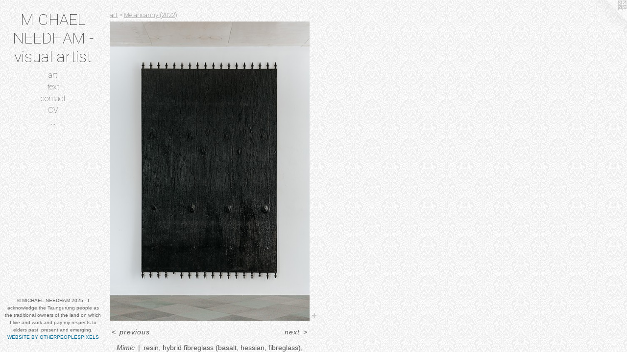

--- FILE ---
content_type: text/html;charset=utf-8
request_url: https://michaelneedham.com.au/artwork/5027191-Mimic.html
body_size: 4546
content:
<!doctype html><html class="no-js a-image mobile-title-align--center has-mobile-menu-icon--left l-editorial p-artwork has-page-nav mobile-menu-align--center has-wall-text "><head><meta charset="utf-8" /><meta content="IE=edge" http-equiv="X-UA-Compatible" /><meta http-equiv="X-OPP-Site-Id" content="19766" /><meta http-equiv="X-OPP-Revision" content="609" /><meta http-equiv="X-OPP-Locke-Environment" content="production" /><meta http-equiv="X-OPP-Locke-Release" content="v0.0.141" /><title>MICHAEL NEEDHAM - visual artist</title><link rel="canonical" href="https://michaelneedham.com.au/artwork/5027191-Mimic.html" /><meta content="website" property="og:type" /><meta property="og:url" content="https://michaelneedham.com.au/artwork/5027191-Mimic.html" /><meta property="og:title" content="Mimic" /><meta content="width=device-width, initial-scale=1" name="viewport" /><link type="text/css" rel="stylesheet" href="//cdnjs.cloudflare.com/ajax/libs/normalize/3.0.2/normalize.min.css" /><link type="text/css" rel="stylesheet" media="only all" href="//maxcdn.bootstrapcdn.com/font-awesome/4.3.0/css/font-awesome.min.css" /><link type="text/css" rel="stylesheet" media="not all and (min-device-width: 600px) and (min-device-height: 600px)" href="/release/locke/production/v0.0.141/css/small.css" /><link type="text/css" rel="stylesheet" media="only all and (min-device-width: 600px) and (min-device-height: 600px)" href="/release/locke/production/v0.0.141/css/large-editorial.css" /><link type="text/css" rel="stylesheet" media="not all and (min-device-width: 600px) and (min-device-height: 600px)" href="/r17640897640000000609/css/small-site.css" /><link type="text/css" rel="stylesheet" media="only all and (min-device-width: 600px) and (min-device-height: 600px)" href="/r17640897640000000609/css/large-site.css" /><link type="text/css" rel="stylesheet" media="only all and (min-device-width: 600px) and (min-device-height: 600px)" href="//fonts.googleapis.com/css?family=Roboto:100" /><link type="text/css" rel="stylesheet" media="not all and (min-device-width: 600px) and (min-device-height: 600px)" href="//fonts.googleapis.com/css?family=Roboto:100&amp;text=MENUHomeartxcnCV.IAL%20D-visul" /><script>window.OPP = window.OPP || {};
OPP.modernMQ = 'only all';
OPP.smallMQ = 'not all and (min-device-width: 600px) and (min-device-height: 600px)';
OPP.largeMQ = 'only all and (min-device-width: 600px) and (min-device-height: 600px)';
OPP.downURI = '/x/7/6/6/19766/.down';
OPP.gracePeriodURI = '/x/7/6/6/19766/.grace_period';
OPP.imgL = function (img) {
  !window.lazySizes && img.onerror();
};
OPP.imgE = function (img) {
  img.onerror = img.onload = null;
  img.src = img.getAttribute('data-src');
  //img.srcset = img.getAttribute('data-srcset');
};</script><script src="/release/locke/production/v0.0.141/js/modernizr.js"></script><script src="/release/locke/production/v0.0.141/js/masonry.js"></script><script src="/release/locke/production/v0.0.141/js/respimage.js"></script><script src="/release/locke/production/v0.0.141/js/ls.aspectratio.js"></script><script src="/release/locke/production/v0.0.141/js/lazysizes.js"></script><script src="/release/locke/production/v0.0.141/js/large.js"></script><script src="/release/locke/production/v0.0.141/js/hammer.js"></script><script>if (!Modernizr.mq('only all')) { document.write('<link type="text/css" rel="stylesheet" href="/release/locke/production/v0.0.141/css/minimal.css">') }</script><meta name="google-site-verification" content="vfg855td9--PEVxyWQ1HRfQuUZGZBRY6jH3M9b527z0" /><style>.media-max-width {
  display: block;
}

@media (min-height: 1882px) {

  .media-max-width {
    max-width: 1066.0px;
  }

}

@media (max-height: 1882px) {

  .media-max-width {
    max-width: 56.63125vh;
  }

}</style><script>(function(i,s,o,g,r,a,m){i['GoogleAnalyticsObject']=r;i[r]=i[r]||function(){
(i[r].q=i[r].q||[]).push(arguments)},i[r].l=1*new Date();a=s.createElement(o),
m=s.getElementsByTagName(o)[0];a.async=1;a.src=g;m.parentNode.insertBefore(a,m)
})(window,document,'script','//www.google-analytics.com/analytics.js','ga');
ga('create', 'UA-18552036-1', 'auto');
ga('send', 'pageview');</script></head><body><header id="header"><a class=" site-title" href="/home.html"><span class=" site-title-text u-break-word">MICHAEL NEEDHAM - visual artist</span><div class=" site-title-media"></div></a><a id="mobile-menu-icon" class="mobile-menu-icon hidden--no-js hidden--large"><svg viewBox="0 0 21 17" width="21" height="17" fill="currentColor"><rect x="0" y="0" width="21" height="3" rx="0"></rect><rect x="0" y="7" width="21" height="3" rx="0"></rect><rect x="0" y="14" width="21" height="3" rx="0"></rect></svg></a></header><nav class=" hidden--large"><ul class=" site-nav"><li class="nav-item nav-home "><a class="nav-link " href="/home.html">Home</a></li><li class="nav-item expanded nav-museum "><a class="nav-link " href="/section/152125.html">art</a><ul><li class="nav-gallery nav-item expanded "><a class="selected nav-link " href="/section/511964-Melancanny%20%282022%29.html">Melancanny (2022)</a></li><li class="nav-gallery nav-item expanded "><a class="nav-link " href="/section/501160-Monument%20to%20Muther%20%5bsic%5d%20%282020%29.html">Monument to Muther [sic] (2020)</a></li><li class="nav-gallery nav-item expanded "><a class="nav-link " href="/section/498721-Gnasher%20Mongrel%20%282019%29.html">Gnasher Mongrel</a></li><li class="nav-gallery nav-item expanded "><a class="nav-link " href="/section/482766-Through%20the%20Pines%20%28Cryptal%20Reverb%29%20%282018%29.html">Through the Pines (Cryptal Reverb) (2018)</a></li><li class="nav-gallery nav-item expanded "><a class="nav-link " href="/artwork/4369339-Inter-stelae.html">Inter-stelae, 2017 </a></li><li class="nav-gallery nav-item expanded "><a class="nav-link " href="/section/455569-In%20Defense%20of%20Optimism%20%282017%29.html">In Defense of Optimism</a></li><li class="nav-gallery nav-item expanded "><a class="nav-link " href="/section/152469-Selected%20Drawings%20.html">Selected Drawings </a></li><li class="nav-gallery nav-item expanded "><a class="nav-link " href="/section/445756-Projects%202016-2017.html">Projects 2016-2017</a></li><li class="nav-gallery nav-item expanded "><a class="nav-link " href="/section/437818-Landscape%20with%20Grave%3a%20Inherited%20Loss%20and%20Representation%20%282016%29.html">Landscape with Grave</a></li><li class="nav-gallery nav-item expanded "><a class="nav-link " href="/section/431360-This%20Side%20of%20Uncertainty%20%282015%29.html">This Side of Uncertainty (2015)</a></li><li class="nav-gallery nav-item expanded "><a class="nav-link " href="/section/417603-Propositional%20Enshrinement%20%282015%29.html">Propositional Enshrinement (2015)</a></li><li class="nav-gallery nav-item expanded "><a class="nav-link " href="/section/386945-In%20Remembrance%20%282014%29.html">In Remembrance (2014)</a></li><li class="nav-gallery nav-item expanded "><a class="nav-link " href="/section/341872-Rome%20Residency%20%282012%29.html">Rome Residency (2012)</a></li><li class="nav-gallery nav-item expanded "><a class="nav-link " href="/section/325420-Between%20the%20Object%20and%20the%20Shadow%20%282012%29.html">Between the Object and the Shadow (2012)</a></li><li class="nav-gallery nav-item expanded "><a class="nav-link " href="/section/315619-Long%20Shadowed%20Land%20%282012%29.html">Long Shadowed Land (2012)</a></li><li class="nav-gallery nav-item expanded "><a class="nav-link " href="/section/244542-%22The%20intolerable%20other%20that%20I%20crave%20to%20destroy%20so%20as%20to%20better%20possess%20it%20alive%22%20%282011%29.html">"The intolerable other that I crave to destroy so as to better possess it alive" (2011)</a></li><li class="nav-gallery nav-item expanded "><a class="nav-link " href="/section/255330-Projects%20%282011-2013%29.html">Projects (2011-2013)</a></li><li class="nav-gallery nav-item expanded "><a class="nav-link " href="/section/244538-Musings%20from%20Halicarnassus%20%282011%29.html">Musings from Halicarnassus (2011)</a></li><li class="nav-gallery nav-item expanded "><a class="nav-link " href="/section/196877-Curious%20Duality%20%282011%29%20and%20Contours%20of%20the%20Self%20%282010%29.html">Curious Duality (2011) and Contours of the Self (2010)</a></li><li class="nav-gallery nav-item expanded "><a class="nav-link " href="/section/152128-Incarnate%20%282005-2009%29.html">Incarnate (2005-2009)</a></li></ul></li><li class="nav-links nav-item "><a class="nav-link " href="/links.html">text</a></li><li class="nav-item nav-contact "><a class="nav-link " href="/contact.html">contact</a></li><li class="nav-item nav-pdf1 "><a target="_blank" class="nav-link " href="//img-cache.oppcdn.com/fixed/19766/assets/JZ6wiaW8FWg4M9So.pdf">CV</a></li><li class="nav-news nav-item "><a class="nav-link " href="/news.html">...</a></li></ul></nav><div class=" content"><nav class=" hidden--small" id="nav"><header><a class=" site-title" href="/home.html"><span class=" site-title-text u-break-word">MICHAEL NEEDHAM - visual artist</span><div class=" site-title-media"></div></a></header><ul class=" site-nav"><li class="nav-item nav-home "><a class="nav-link " href="/home.html">Home</a></li><li class="nav-item expanded nav-museum "><a class="nav-link " href="/section/152125.html">art</a><ul><li class="nav-gallery nav-item expanded "><a class="selected nav-link " href="/section/511964-Melancanny%20%282022%29.html">Melancanny (2022)</a></li><li class="nav-gallery nav-item expanded "><a class="nav-link " href="/section/501160-Monument%20to%20Muther%20%5bsic%5d%20%282020%29.html">Monument to Muther [sic] (2020)</a></li><li class="nav-gallery nav-item expanded "><a class="nav-link " href="/section/498721-Gnasher%20Mongrel%20%282019%29.html">Gnasher Mongrel</a></li><li class="nav-gallery nav-item expanded "><a class="nav-link " href="/section/482766-Through%20the%20Pines%20%28Cryptal%20Reverb%29%20%282018%29.html">Through the Pines (Cryptal Reverb) (2018)</a></li><li class="nav-gallery nav-item expanded "><a class="nav-link " href="/artwork/4369339-Inter-stelae.html">Inter-stelae, 2017 </a></li><li class="nav-gallery nav-item expanded "><a class="nav-link " href="/section/455569-In%20Defense%20of%20Optimism%20%282017%29.html">In Defense of Optimism</a></li><li class="nav-gallery nav-item expanded "><a class="nav-link " href="/section/152469-Selected%20Drawings%20.html">Selected Drawings </a></li><li class="nav-gallery nav-item expanded "><a class="nav-link " href="/section/445756-Projects%202016-2017.html">Projects 2016-2017</a></li><li class="nav-gallery nav-item expanded "><a class="nav-link " href="/section/437818-Landscape%20with%20Grave%3a%20Inherited%20Loss%20and%20Representation%20%282016%29.html">Landscape with Grave</a></li><li class="nav-gallery nav-item expanded "><a class="nav-link " href="/section/431360-This%20Side%20of%20Uncertainty%20%282015%29.html">This Side of Uncertainty (2015)</a></li><li class="nav-gallery nav-item expanded "><a class="nav-link " href="/section/417603-Propositional%20Enshrinement%20%282015%29.html">Propositional Enshrinement (2015)</a></li><li class="nav-gallery nav-item expanded "><a class="nav-link " href="/section/386945-In%20Remembrance%20%282014%29.html">In Remembrance (2014)</a></li><li class="nav-gallery nav-item expanded "><a class="nav-link " href="/section/341872-Rome%20Residency%20%282012%29.html">Rome Residency (2012)</a></li><li class="nav-gallery nav-item expanded "><a class="nav-link " href="/section/325420-Between%20the%20Object%20and%20the%20Shadow%20%282012%29.html">Between the Object and the Shadow (2012)</a></li><li class="nav-gallery nav-item expanded "><a class="nav-link " href="/section/315619-Long%20Shadowed%20Land%20%282012%29.html">Long Shadowed Land (2012)</a></li><li class="nav-gallery nav-item expanded "><a class="nav-link " href="/section/244542-%22The%20intolerable%20other%20that%20I%20crave%20to%20destroy%20so%20as%20to%20better%20possess%20it%20alive%22%20%282011%29.html">"The intolerable other that I crave to destroy so as to better possess it alive" (2011)</a></li><li class="nav-gallery nav-item expanded "><a class="nav-link " href="/section/255330-Projects%20%282011-2013%29.html">Projects (2011-2013)</a></li><li class="nav-gallery nav-item expanded "><a class="nav-link " href="/section/244538-Musings%20from%20Halicarnassus%20%282011%29.html">Musings from Halicarnassus (2011)</a></li><li class="nav-gallery nav-item expanded "><a class="nav-link " href="/section/196877-Curious%20Duality%20%282011%29%20and%20Contours%20of%20the%20Self%20%282010%29.html">Curious Duality (2011) and Contours of the Self (2010)</a></li><li class="nav-gallery nav-item expanded "><a class="nav-link " href="/section/152128-Incarnate%20%282005-2009%29.html">Incarnate (2005-2009)</a></li></ul></li><li class="nav-links nav-item "><a class="nav-link " href="/links.html">text</a></li><li class="nav-item nav-contact "><a class="nav-link " href="/contact.html">contact</a></li><li class="nav-item nav-pdf1 "><a target="_blank" class="nav-link " href="//img-cache.oppcdn.com/fixed/19766/assets/JZ6wiaW8FWg4M9So.pdf">CV</a></li><li class="nav-news nav-item "><a class="nav-link " href="/news.html">...</a></li></ul><footer><div class=" copyright">© MICHAEL NEEDHAM 2025  -           I acknowledge the Taungurung people as the traditional owners of the land on which I live and work and pay my respects to elders past, present and emerging. </div><div class=" credit"><a href="http://otherpeoplespixels.com/ref/michaelneedham.com.au" target="_blank">Website by OtherPeoplesPixels</a></div></footer></nav><main id="main"><a class=" logo hidden--small" href="http://otherpeoplespixels.com/ref/michaelneedham.com.au" title="Website by OtherPeoplesPixels" target="_blank"></a><div class=" page clearfix media-max-width"><h1 class="parent-title title"><a href="/section/152125.html" class="root title-segment hidden--small">art</a><span class=" title-sep hidden--small"> &gt; </span><a class=" title-segment" href="/section/511964-Melancanny%20%282022%29.html">Melancanny (2022)</a></h1><div class=" media-and-info"><div class=" page-media-wrapper media"><a class=" page-media" title="Mimic" href="/artwork/5016807-Marmorean%20Ornament%20%28series%29.html" id="media"><img data-aspectratio="1066/1600" class="u-img " alt="Mimic" src="//img-cache.oppcdn.com/fixed/19766/assets/a21RDFv6It7P8zsc.jpg" srcset="//img-cache.oppcdn.com/img/v1.0/s:19766/t:QkxBTksrVEVYVCtIRVJF/p:12/g:tl/o:2.5/a:50/q:90/1066x1600-a21RDFv6It7P8zsc.jpg/1066x1600/19b5c957aa316485b654d37a8f216a74.jpg 1066w,
//img-cache.oppcdn.com/img/v1.0/s:19766/t:QkxBTksrVEVYVCtIRVJF/p:12/g:tl/o:2.5/a:50/q:90/984x4096-a21RDFv6It7P8zsc.jpg/984x1476/e7b42971810a792d924a35fa6c93e597.jpg 984w,
//img-cache.oppcdn.com/img/v1.0/s:19766/t:QkxBTksrVEVYVCtIRVJF/p:12/g:tl/o:2.5/a:50/q:90/2520x1220-a21RDFv6It7P8zsc.jpg/812x1220/199c4b4f19a5a1285bf11cf018d34985.jpg 812w,
//img-cache.oppcdn.com/img/v1.0/s:19766/t:QkxBTksrVEVYVCtIRVJF/p:12/g:tl/o:2.5/a:50/q:90/640x4096-a21RDFv6It7P8zsc.jpg/640x960/87571ad291aba298c8413097baf3b99d.jpg 640w,
//img-cache.oppcdn.com/img/v1.0/s:19766/t:QkxBTksrVEVYVCtIRVJF/p:12/g:tl/o:2.5/a:50/q:90/1640x830-a21RDFv6It7P8zsc.jpg/552x830/c7dd43490885e496a4affbcd7b1a7d35.jpg 552w,
//img-cache.oppcdn.com/img/v1.0/s:19766/t:QkxBTksrVEVYVCtIRVJF/p:12/g:tl/o:2.5/a:50/q:90/1400x720-a21RDFv6It7P8zsc.jpg/479x720/712f9a77b1a6a5301f43a579882d12e2.jpg 479w,
//img-cache.oppcdn.com/img/v1.0/s:19766/t:QkxBTksrVEVYVCtIRVJF/p:12/g:tl/o:2.5/a:50/q:90/984x588-a21RDFv6It7P8zsc.jpg/391x588/298e2733d11d5fe6bc84a3eae2758816.jpg 391w,
//img-cache.oppcdn.com/fixed/19766/assets/a21RDFv6It7P8zsc.jpg 319w" sizes="(max-device-width: 599px) 100vw,
(max-device-height: 599px) 100vw,
(max-width: 319px) 319px,
(max-height: 480px) 319px,
(max-width: 391px) 391px,
(max-height: 588px) 391px,
(max-width: 479px) 479px,
(max-height: 720px) 479px,
(max-width: 552px) 552px,
(max-height: 830px) 552px,
(max-width: 640px) 640px,
(max-height: 960px) 640px,
(max-width: 812px) 812px,
(max-height: 1220px) 812px,
(max-width: 984px) 984px,
(max-height: 1476px) 984px,
1066px" /></a><a class=" zoom-corner" style="display: none" id="zoom-corner"><span class=" zoom-icon fa fa-search-plus"></span></a><div class="share-buttons a2a_kit social-icons hidden--small" data-a2a-title="Mimic" data-a2a-url="https://michaelneedham.com.au/artwork/5027191-Mimic.html"><a target="_blank" class="u-img-link share-button a2a_dd " href="https://www.addtoany.com/share_save"><span class="social-icon share fa-plus fa "></span></a></div></div><div class=" info border-color"><div class=" wall-text border-color"><div class=" wt-item wt-title">Mimic</div><div class=" wt-item wt-media">resin, hybrid fibreglass (basalt, hessian, fibreglass), steel, recycled plywood, pigments, acrylic lacquer</div><div class=" wt-item wt-dimensions">310 x 190 x 3 cm</div><div class=" wt-item wt-date">2021</div></div><div class=" page-nav hidden--small border-color clearfix"><a class=" prev" id="artwork-prev" href="/artwork/5027195-Night%20Light%20%28detail%29.html">&lt; <span class=" m-hover-show">previous</span></a> <a class=" next" id="artwork-next" href="/artwork/5016807-Marmorean%20Ornament%20%28series%29.html"><span class=" m-hover-show">next</span> &gt;</a></div></div></div><div class="description description-2 wordy t-multi-column u-columns-1 u-break-word border-color hr-before--small"><p>Photography: Lakshal Perera</p></div><div class="share-buttons a2a_kit social-icons hidden--large" data-a2a-title="Mimic" data-a2a-url="https://michaelneedham.com.au/artwork/5027191-Mimic.html"><a target="_blank" class="u-img-link share-button a2a_dd " href="https://www.addtoany.com/share_save"><span class="social-icon share fa-plus fa "></span></a></div></div></main></div><footer><div class=" copyright">© MICHAEL NEEDHAM 2025  -           I acknowledge the Taungurung people as the traditional owners of the land on which I live and work and pay my respects to elders past, present and emerging. </div><div class=" credit"><a href="http://otherpeoplespixels.com/ref/michaelneedham.com.au" target="_blank">Website by OtherPeoplesPixels</a></div></footer><div class=" modal zoom-modal" style="display: none" id="zoom-modal"><style>@media (min-aspect-ratio: 533/800) {

  .zoom-media {
    width: auto;
    max-height: 1600px;
    height: 100%;
  }

}

@media (max-aspect-ratio: 533/800) {

  .zoom-media {
    height: auto;
    max-width: 1066px;
    width: 100%;
  }

}
@supports (object-fit: contain) {
  img.zoom-media {
    object-fit: contain;
    width: 100%;
    height: 100%;
    max-width: 1066px;
    max-height: 1600px;
  }
}</style><div class=" zoom-media-wrapper"><img onerror="OPP.imgE(this);" onload="OPP.imgL(this);" data-src="//img-cache.oppcdn.com/fixed/19766/assets/a21RDFv6It7P8zsc.jpg" data-srcset="//img-cache.oppcdn.com/img/v1.0/s:19766/t:QkxBTksrVEVYVCtIRVJF/p:12/g:tl/o:2.5/a:50/q:90/1066x1600-a21RDFv6It7P8zsc.jpg/1066x1600/19b5c957aa316485b654d37a8f216a74.jpg 1066w,
//img-cache.oppcdn.com/img/v1.0/s:19766/t:QkxBTksrVEVYVCtIRVJF/p:12/g:tl/o:2.5/a:50/q:90/984x4096-a21RDFv6It7P8zsc.jpg/984x1476/e7b42971810a792d924a35fa6c93e597.jpg 984w,
//img-cache.oppcdn.com/img/v1.0/s:19766/t:QkxBTksrVEVYVCtIRVJF/p:12/g:tl/o:2.5/a:50/q:90/2520x1220-a21RDFv6It7P8zsc.jpg/812x1220/199c4b4f19a5a1285bf11cf018d34985.jpg 812w,
//img-cache.oppcdn.com/img/v1.0/s:19766/t:QkxBTksrVEVYVCtIRVJF/p:12/g:tl/o:2.5/a:50/q:90/640x4096-a21RDFv6It7P8zsc.jpg/640x960/87571ad291aba298c8413097baf3b99d.jpg 640w,
//img-cache.oppcdn.com/img/v1.0/s:19766/t:QkxBTksrVEVYVCtIRVJF/p:12/g:tl/o:2.5/a:50/q:90/1640x830-a21RDFv6It7P8zsc.jpg/552x830/c7dd43490885e496a4affbcd7b1a7d35.jpg 552w,
//img-cache.oppcdn.com/img/v1.0/s:19766/t:QkxBTksrVEVYVCtIRVJF/p:12/g:tl/o:2.5/a:50/q:90/1400x720-a21RDFv6It7P8zsc.jpg/479x720/712f9a77b1a6a5301f43a579882d12e2.jpg 479w,
//img-cache.oppcdn.com/img/v1.0/s:19766/t:QkxBTksrVEVYVCtIRVJF/p:12/g:tl/o:2.5/a:50/q:90/984x588-a21RDFv6It7P8zsc.jpg/391x588/298e2733d11d5fe6bc84a3eae2758816.jpg 391w,
//img-cache.oppcdn.com/fixed/19766/assets/a21RDFv6It7P8zsc.jpg 319w" data-sizes="(max-device-width: 599px) 100vw,
(max-device-height: 599px) 100vw,
(max-width: 319px) 319px,
(max-height: 480px) 319px,
(max-width: 391px) 391px,
(max-height: 588px) 391px,
(max-width: 479px) 479px,
(max-height: 720px) 479px,
(max-width: 552px) 552px,
(max-height: 830px) 552px,
(max-width: 640px) 640px,
(max-height: 960px) 640px,
(max-width: 812px) 812px,
(max-height: 1220px) 812px,
(max-width: 984px) 984px,
(max-height: 1476px) 984px,
1066px" class="zoom-media lazyload hidden--no-js " alt="Mimic" /><noscript><img class="zoom-media " alt="Mimic" src="//img-cache.oppcdn.com/fixed/19766/assets/a21RDFv6It7P8zsc.jpg" /></noscript></div></div><div class=" offline"></div><script src="/release/locke/production/v0.0.141/js/small.js"></script><script src="/release/locke/production/v0.0.141/js/artwork.js"></script><script>var a2a_config = a2a_config || {};a2a_config.prioritize = ['facebook','twitter','linkedin','googleplus','pinterest','instagram','tumblr','share'];a2a_config.onclick = 1;(function(){  var a = document.createElement('script');  a.type = 'text/javascript'; a.async = true;  a.src = '//static.addtoany.com/menu/page.js';  document.getElementsByTagName('head')[0].appendChild(a);})();</script><script>window.oppa=window.oppa||function(){(oppa.q=oppa.q||[]).push(arguments)};oppa('config','pathname','production/v0.0.141/19766');oppa('set','g','true');oppa('set','l','editorial');oppa('set','p','artwork');oppa('set','a','image');oppa('rect','m','media','main');oppa('send');</script><script async="" src="/release/locke/production/v0.0.141/js/analytics.js"></script><script src="https://otherpeoplespixels.com/static/enable-preview.js"></script></body></html>

--- FILE ---
content_type: text/css;charset=utf-8
request_url: https://michaelneedham.com.au/r17640897640000000609/css/large-site.css
body_size: 535
content:
body {
  background-color: #FFFFFF;
  font-weight: normal;
  font-style: normal;
  font-family: "Trebuchet MS", "Helvetica", sans-serif;
}

body {
  color: #535353;
}

main a {
  color: #016893;
}

main a:hover {
  text-decoration: underline;
  color: #018cc6;
}

main a:visited {
  color: #018cc6;
}

.site-title, .mobile-menu-icon {
  color: #404040;
}

.site-nav, .mobile-menu-link, nav:before, nav:after {
  color: #4d4d4d;
}

.site-nav a {
  color: #4d4d4d;
}

.site-nav a:hover {
  text-decoration: none;
  color: #676767;
}

.site-nav a:visited {
  color: #4d4d4d;
}

.site-nav a.selected {
  color: #676767;
}

.site-nav:hover a.selected {
  color: #4d4d4d;
}

footer {
  color: #666666;
}

footer a {
  color: #016893;
}

footer a:hover {
  text-decoration: underline;
  color: #018cc6;
}

footer a:visited {
  color: #018cc6;
}

.title, .news-item-title, .flex-page-title {
  color: #4d4d4d;
}

.title a {
  color: #4d4d4d;
}

.title a:hover {
  text-decoration: none;
  color: #676767;
}

.title a:visited {
  color: #4d4d4d;
}

.hr, .hr-before:before, .hr-after:after, .hr-before--small:before, .hr-before--large:before, .hr-after--small:after, .hr-after--large:after {
  border-top-color: #b9b9b9;
}

.button {
  background: #016893;
  color: #FFFFFF;
}

.social-icon {
  background-color: #535353;
  color: #FFFFFF;
}

.welcome-modal {
  background-color: #FFFFFF;
}

.share-button .social-icon {
  color: #535353;
}

body {
  background-image: url(//static.otherpeoplespixels.com/images/backgrounds/wallpaper_baroque1-1.jpg);
}

.site-title {
  font-family: "Roboto", sans-serif;
  font-style: normal;
  font-weight: 100;
}

.site-nav {
  font-family: "Roboto", sans-serif;
  font-style: normal;
  font-weight: 100;
}

.section-title, .parent-title, .news-item-title, .link-name, .preview-placeholder, .preview-image, .flex-page-title {
  font-family: "Roboto", sans-serif;
  font-style: normal;
  font-weight: 100;
}

body {
  font-size: 14px;
}

.site-title {
  font-size: 32px;
}

.site-nav {
  font-size: 16px;
}

.title, .news-item-title, .link-name, .flex-page-title {
  font-size: 13px;
}

.border-color {
  border-color: hsla(0, 0%, 32.54902%, 0.2);
}

.p-artwork .page-nav a {
  color: #535353;
}

.p-artwork .page-nav a:hover {
  text-decoration: none;
  color: #535353;
}

.p-artwork .page-nav a:visited {
  color: #535353;
}

.wordy {
  text-align: left;
}

--- FILE ---
content_type: text/css;charset=utf-8
request_url: https://michaelneedham.com.au/r17640897640000000609/css/small-site.css
body_size: 353
content:
body {
  background-color: #FFFFFF;
  font-weight: normal;
  font-style: normal;
  font-family: "Trebuchet MS", "Helvetica", sans-serif;
}

body {
  color: #535353;
}

main a {
  color: #016893;
}

main a:hover {
  text-decoration: underline;
  color: #018cc6;
}

main a:visited {
  color: #018cc6;
}

.site-title, .mobile-menu-icon {
  color: #404040;
}

.site-nav, .mobile-menu-link, nav:before, nav:after {
  color: #4d4d4d;
}

.site-nav a {
  color: #4d4d4d;
}

.site-nav a:hover {
  text-decoration: none;
  color: #676767;
}

.site-nav a:visited {
  color: #4d4d4d;
}

.site-nav a.selected {
  color: #676767;
}

.site-nav:hover a.selected {
  color: #4d4d4d;
}

footer {
  color: #666666;
}

footer a {
  color: #016893;
}

footer a:hover {
  text-decoration: underline;
  color: #018cc6;
}

footer a:visited {
  color: #018cc6;
}

.title, .news-item-title, .flex-page-title {
  color: #4d4d4d;
}

.title a {
  color: #4d4d4d;
}

.title a:hover {
  text-decoration: none;
  color: #676767;
}

.title a:visited {
  color: #4d4d4d;
}

.hr, .hr-before:before, .hr-after:after, .hr-before--small:before, .hr-before--large:before, .hr-after--small:after, .hr-after--large:after {
  border-top-color: #b9b9b9;
}

.button {
  background: #016893;
  color: #FFFFFF;
}

.social-icon {
  background-color: #535353;
  color: #FFFFFF;
}

.welcome-modal {
  background-color: #FFFFFF;
}

.site-title {
  font-family: "Roboto", sans-serif;
  font-style: normal;
  font-weight: 100;
}

nav {
  font-family: "Roboto", sans-serif;
  font-style: normal;
  font-weight: 100;
}

.wordy {
  text-align: left;
}

.site-title {
  font-size: 1.8125rem;
}

footer .credit a {
  color: #535353;
}

--- FILE ---
content_type: text/css; charset=utf-8
request_url: https://fonts.googleapis.com/css?family=Roboto:100&text=MENUHomeartxcnCV.IAL%20D-visul
body_size: -362
content:
@font-face {
  font-family: 'Roboto';
  font-style: normal;
  font-weight: 100;
  font-stretch: 100%;
  src: url(https://fonts.gstatic.com/l/font?kit=KFOMCnqEu92Fr1ME7kSn66aGLdTylUAMQXC89YmC2DPNWubEbGmWggvWlkwn7XMW_lU2roOFDbmmDm5uZqrnsv5x_27pfgDm2who&skey=a0a0114a1dcab3ac&v=v50) format('woff2');
}


--- FILE ---
content_type: text/plain
request_url: https://www.google-analytics.com/j/collect?v=1&_v=j102&a=1043053384&t=pageview&_s=1&dl=https%3A%2F%2Fmichaelneedham.com.au%2Fartwork%2F5027191-Mimic.html&ul=en-us%40posix&dt=MICHAEL%20NEEDHAM%20-%20visual%20artist&sr=1280x720&vp=1280x720&_u=IEBAAEABAAAAACAAI~&jid=1144148535&gjid=880362652&cid=1945722913.1765848542&tid=UA-18552036-1&_gid=1776630049.1765848542&_r=1&_slc=1&z=1313642497
body_size: -452
content:
2,cG-Z5HK153LGS